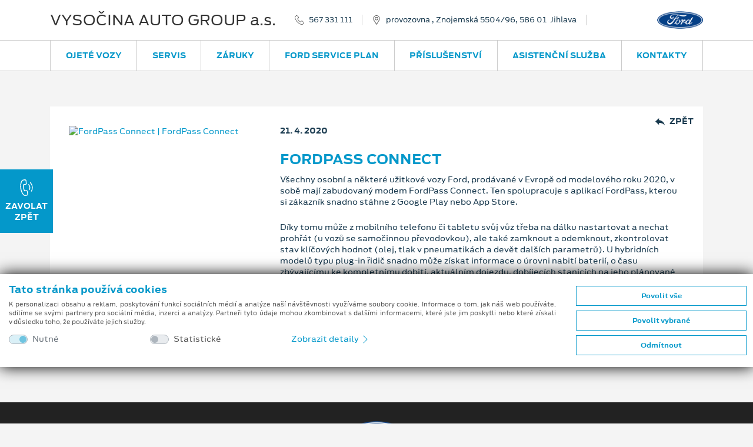

--- FILE ---
content_type: text/css; charset=utf-8
request_url: https://www.fordrozkos.cz/bundles/csslex?v=zc4SzTUZKA92d2zMSaX-AFkCEDEcsOjx5lMz4Q24z7A1
body_size: 3766
content:
.lex-ov-cb-overlay{max-width:90px;position:absolute;right:10px;bottom:10px}.lex-ov-cb-btn{max-height:40px}.navbar-expand-lg{border-bottom:1px solid #ccc}.infobox{margin-bottom:30px;background-color:#0498ca;color:#fff;padding:20px 30px}h1,.h1{font-size:2rem}.btn__text_0{padding-top:.5rem;-webkit-transition:none;transition:none}.btn__text{padding-top:.5rem;-webkit-transition:all .5s ease-in-out;transition:all .5s ease-in-out}@media(max-width:767.98px){.btn__text{display:none}.btn__text_0{display:none}}.footer-text{text-align:justify;margin-right:2rem;font-size:.9em;color:#999}@media(max-width:1440px){.footer-text{margin-right:0}}@media(min-width:1440px){footer .container{background-position:right 50px}}.smap .card{width:400px!important}.smapLabel{font-weight:bold;font-size:1.5em}.textdesc{font-size:75%;color:gray;margin-top:4rem!important}.appText>div.table-responsive>table{width:100%!important;height:initial!important}.appText>table{width:100%!important;height:initial!important}.appText>ul{list-style:none;padding-left:2rem}.appText>ul>li:before{content:"•";color:#0498ca;font-weight:700;display:inline-block;width:1em;margin-left:-1em}.bs-searchbox{display:none}.model-name{color:#0498ca}.offer-box.active .model-name{color:#fff}.form-control{background-clip:unset}.was-validated .custom-control-input:valid.no-val-appearance~.custom-control-label{color:#666!important}.was-validated .custom-control-input:valid:checked.no-val-appearance~.custom-control-label{color:#fff!important}.was-validated .custom-control-input:valid:checked.no-val-appearance~.custom-control-label::before{background-color:#e0e0e0;border-color:#adb5bd}.card-flip .card__side{height:21rem}.dropdown-menu{min-width:100%!important}.ribbon{top:.4rem;padding:.25rem 1rem}.ribbon-detail{top:.5rem;left:0;padding:.5rem 1.25rem;font-size:.8rem}@media(max-width:992px){.ribbon-detail{top:.25rem;left:0;padding:.25rem 1rem;font-size:8pt}}.lex-pl-0{padding-left:0}.lex-pr-0{padding-right:0}.lex-mb-5{margin-bottom:1.5rem!important}.lex-logo-sm{text-decoration:none;color:#555;font-size:1.25rem;font-weight:500;text-transform:none}.lex-logo-inv{text-decoration:none;color:#fff;font-size:2rem;font-weight:500;text-transform:none}.lex-logo{text-decoration:none;color:#333;font-size:2rem;font-weight:500;text-transform:none}.lex-logo:hover{text-decoration:none;color:#333}.table-cd{width:100%;margin-bottom:1rem;color:#18394e}.table-cd th,.table-cd td{padding:1.25rem 0 1.25rem 1rem;vertical-align:top;border-top:1px solid #ccc;white-space:nowrap;text-overflow:ellipsis;overflow:hidden;max-width:280px}.table-cd thead th{vertical-align:bottom;border-bottom:2px solid #ccc}.table-cd tbody+tbody{border-top:2px solid #ccc}.carrow a{color:#555;text-decoration:none}.card-title-nowrap{margin-bottom:2rem;white-space:nowrap;overflow:hidden;text-overflow:ellipsis}.icon--md{width:20px;height:20px}.lex-bg-gray{background-color:#f4f4f4}.lex-bg-white{background-color:#fff}.lex-dlr-type-list{color:#666;font-size:75%}.lex-top-line{border-top:1px solid #f4f4f4}.lex-rounded-staff-foto{width:120px}h2>span{font-weight:300}.top-item-claim{padding-left:1rem;border-left:1px solid #ccc}.slider-margin{margin-right:500px}@media(max-width:992px){.card-flip .card__side{height:26rem}.sm-mb-5{margin-bottom:6rem!important}.page-item-sm{}.page-item-lg{}#welcome .slide .slide-text,#welcome .slide .slide-text h2,#welcome .slide .slide-text p,#welcome .slide .slide-text .subhead{color:#fff!important}.table-cd th,.table-cd td{padding:1.25rem 0 1.25rem 1rem;white-space:initial;text-overflow:initial;overflow:initial;max-width:initial;font-size:100%}.lex-pl-0{padding-left:15px}.lex-pr-0{padding-right:15px}.lex-mb-5{margin-bottom:0!important}.lex-logo,.lex-logo-inv{font-size:1rem}.lex-main-dyn{padding-top:125px}header .top-container{padding-bottom:.5rem}.navsec>.lex-main-dyn{padding-top:60px}.lex-main-sta{padding-top:74px}.navsec>.lex-main-sta{padding-top:74px}.lex-main-dyn{}.lex-header-dyn .navbar{padding-top:108px}.lex-header-sta .navbar{padding-top:74px}header .navbar-toggler{top:1.2rem}}@media(max-width:1200px){.page-item-sm{display:block}.page-item-lg{display:none}.table-cd th,.table-cd td{padding:.75rem 0 .75rem .1rem;max-width:150px;font-size:90%}}@media(max-width:1440px){.table-cd th,.table-cd td{padding:1rem 0 1rem .25rem;max-width:210px}.lex-logo,.lex-logo-inv{font-size:1.5rem}}header .top .top-contact__items{overflow:hidden;max-width:650px}@media(max-width:1439.98px){header .top .top-contact__items{max-width:450px}header .top .top-contact__items .typ-list{display:none}}@media(max-width:575.98px){header .top .top-contact__items{max-width:calc(100vw - 110px)}header .top .top-contact__items .contact-phone{display:none}.lex-logo{font-size:1rem!important;padding-top:.45rem}.modal .modal-dialog{max-width:100%}}header .top .top-contact .dropdown-toggle{border:0;background:none}header .top .top-contact .dropdown-toggle:after{margin-left:0!important;margin-right:-.5rem;vertical-align:middle}.modal{text-align:center;padding:0!important}.modal:before{content:'';display:inline-block;vertical-align:middle;margin-right:-4px}.modal .modal-dialog{display:inline-block;text-align:left;vertical-align:middle}.modal .modal-dialog .modal-content{padding:30px}@media(min-width:992px){.modal-dialog.modal-lg{width:100%;max-width:950px}#how-work .modal-content .close{position:absolute;top:0;right:-40px;display:block;opacity:1!important}#how-work .modal-content .close svg{width:25px;height:25px}.navsec>.lex-main-sta{padding-top:180px}.navsec>.lex-main-dyn{padding-top:180px}}.lex-pop-in-container{border:1px solid #ccc}.lex-pop-in-header{background-color:#0498ca;color:#fff}@media(min-width:992px){#welcome .slide .container-top{position:absolute;top:0;left:50%;transform:translateX(-50%);background:#00000000}#welcome .slide .container-middle{position:absolute;top:50%;left:50%;transform:translateX(-50%) translateY(-50%);background:#00000000}#welcome .slide .container-bottom{position:absolute;top:100%;left:50%;transform:translateX(-50%) translateY(-100%);background:#00000000}.lex-main-dyn{padding-top:135px}}.lex-og-item{}.lex-og-item a{border:1px solid #0498ca;padding:2px 10px;text-decoration:none}.lex-modal{padding:0!important}.lex-modal .close{position:absolute;top:0;right:1.2rem}.lex-img-fluid{width:100%;height:100%;object-fit:cover}.card-img{width:100%;height:100%;object-fit:cover}.card-img-w{width:100%;object-fit:cover}.location-link{color:#8ee2ff;text-decoration:none;font-weight:bold}.location-detail{font-size:1.2rem}.img-centered-container{position:relative;text-align:center;width:100%}.img-centered-text{position:absolute;left:50%;transform:translateX(-50%);width:100%}.img-centered-text>p{margin-bottom:0}.lex-nov-date{position:absolute;left:2rem;top:1rem;color:#18394e;font-weight:700}.lex-nov-date-pb-2{padding-bottom:.5rem}.lex-nov-back{position:absolute;top:1rem;right:2rem;text-transform:uppercase;color:#18394e;font-weight:700}@media(max-width:991.98px){.lex-nov-date{left:1rem;top:-2rem}.lex-nov-back{top:-2rem;right:1rem}.lex-nov-date-pb-2{padding-bottom:0}.img-centered-text{position:relative;left:0%;transform:translateX(0%);margin-top:20px}}.cookies{background:#fff;padding:1.5rem 0;box-shadow:0 0 25px rgba(0,0,0);position:fixed;right:0;left:0;bottom:6rem;z-index:1060}.cookies-outer{}.cookies-m{background:#fff;padding:1.5rem 0;box-shadow:0 0 25px rgba(0,0,0);position:fixed;right:0;left:0;top:8rem}.cookies-m-outer{position:fixed;width:100%;height:100%;left:0;top:0;background-color:#000000cc;overflow:hidden;z-index:1060}.cookie-info-box{background-color:#eee;line-height:1.3}.cookie-info-box>p{margin-bottom:.25rem}.cookie-icon{display:-ms-flexbox;display:flex;-ms-flex-align:center;align-items:center;-ms-flex-pack:center;justify-content:center;width:2rem;height:2rem;position:fixed;bottom:1rem;left:1rem;background:#0498ca;color:#fff;border-radius:50%;box-shadow:0 0 10px rgba(0,0,0,.1);z-index:1030;opacity:.9}.cookie-icon:hover{cursor:pointer;color:#fff}.cookies-bar-header,.cookies-bar-long-text{}.cookies-bar-text{display:none}.cookies-settings{padding:1.5rem;position:fixed;bottom:1rem;left:1rem;max-width:800px;background:#fff;border-radius:.5rem;box-shadow:0 0 10px rgba(0,0,0,.1);z-index:1040}.cookies-settings .close{padding:1rem;margin:-1.5rem -1.5rem -1.5rem auto}@media(max-width:767.98px){.cookies-settings{padding:1rem}.cookies-bar-header,.cookies-bar-long-text{display:none}.cookies-bar-text{display:block}}h5{color:#0598ca;font-weight:700}@media(min-width:992px){#cookiesModal>.modal-lg{max-width:800px}}.badge-secondary{color:#232323;background-color:#ced4da}#cookiesDetails>div>div>h5{font-size:.85rem;font-weight:normal}.btn-outline-secondary{color:#ced4da;border-color:#ced4da}.btn-outline-secondary:hover{color:#232323;background-color:#ced4da;border-color:#ced4da}.btn-outline-secondary.focus,.btn-outline-secondary:focus{box-shadow:0 0 0 .2rem rgba(206,212,218,.5)}.btn-outline-secondary.disabled,.btn-outline-secondary:disabled{color:#ced4da;background-color:transparent}.btn-outline-secondary:not(:disabled):not(.disabled).active,.btn-outline-secondary:not(:disabled):not(.disabled):active,.show>.btn-outline-secondary.dropdown-toggle{color:#232323;background-color:#ced4da;border-color:#ced4da}.btn-outline-secondary:not(:disabled):not(.disabled).active:focus,.btn-outline-secondary:not(:disabled):not(.disabled):active:focus,.show>.btn-outline-secondary.dropdown-toggle:focus{box-shadow:0 0 0 .2rem rgba(206,212,218,.5)}.modal .modal-dialog .modal-content{padding:0}#cookiesAbout>p{margin-bottom:.5rem}#cookiesDetails>div>div>div.card,#cookiesDetails>div>div>div>div>div.card{position:relative;display:-ms-flexbox;display:flex;-ms-flex-direction:column;flex-direction:column;min-width:0;word-wrap:break-word;background-color:#fff;background-clip:border-box;border:1px solid rgba(0,0,0,.125);border-radius:.25rem}#cookiesTab>li.nav-item>a.active{color:#fff;background-color:#0498ca;border-radius:5px}#cookiesModal>div>div>div.modal-header,#cookiesModal>div>div>div.modal-body{padding:1rem}@media(min-width:768px){#cookies-bar>div>div.container-md{max-width:720px}}@media(min-width:992px){#cookies-bar>div>div.container-md{max-width:960px}}@media(min-width:1200px){#cookies-bar>div>div.container-md{max-width:1380px}}@media(max-width:992px){h2.modal-title{font-size:1.5rem!important}.hide-on-mobile{display:none}}.lex-btn-group{display:flex!important;position:relative;vertical-align:middle}.lex-btn-group>.btn{flex:1 1 auto}@media(max-width:1200px){.lex-btn-group{flex-direction:column}}.lex-footer-desc-container{background:#222;color:#999;padding-bottom:3rem}.lex-footer-desc{text-align:justify;font-size:75%;margin-bottom:1rem}.lex-footer-separator{border-top:1px solid #444;margin-top:0;margin-bottom:1rem}.lex-subhead{font-weight:500}.lex-pp-btn{padding:.6rem 0!important}.custom-file{position:relative;display:inline-block;width:100%;height:calc(1.5em + 1.5rem + 2px);margin-bottom:0}.custom-file-input{position:relative;z-index:2;width:100%;height:calc(1.5em + 1.5rem + 2px);margin:0;opacity:0}.custom-file-input:focus~.custom-file-label{border-color:#0498ca;-webkit-box-shadow:none!important;box-shadow:none!important}.custom-file-input:disabled~.custom-file-label{background-color:#e9ecef}.custom-file-input:lang(en)~.custom-file-label::after{content:"Browse"}.custom-file-input~.custom-file-label[data-browse]::after{content:attr(data-browse)}.custom-file-label{position:absolute;top:0;right:0;left:0;z-index:1;height:calc(1.5em + 1.5rem + 2px);padding:.75rem 1.25rem;font-weight:400;line-height:1.5;color:#495057;background-color:#f3f3f3;border:1px solid #f3f3f3;border-radius:0}.custom-file-label::after{position:absolute;top:0;right:0;bottom:0;z-index:3;display:block;height:calc(1.5em + 1.5rem);padding:.75rem 1.25rem;line-height:1.5;color:#fff;content:"Browse";background-color:#0498ca;border-left:inherit;border-radius:0}.loading-spinner{display:none;position:fixed;z-index:999;height:100%;width:100%;top:0;left:0;background-color:rgba(0,0,0,.2);align-items:center;justify-content:center}.spinner{border-radius:50%;border-top:2px solid #003f7b;border-right:2px solid transparent;border-bottom:2px solid #003f7b;border-left:2px solid transparent;width:32px;height:32px;-webkit-animation:spin .75s linear infinite;animation:spin .75s linear infinite}@-webkit-keyframes spin{0%{-webkit-transform:rotate(0deg)}100%{-webkit-transform:rotate(360deg)}}@keyframes spin{0%{transform:rotate(0deg)}100%{transform:rotate(360deg)}}.inventory-car-subhead{color:#777;margin-bottom:.25rem}.inventory-car-info{margin-bottom:.25rem}.car-info-noborder{margin-bottom:0}.nav-btn.not-last-row{border-bottom:1px solid hsla(0,0%,100%,.2)}.maplibregl-marker svg g[fill="#3FB1CE"]{fill:#0498ca!important}